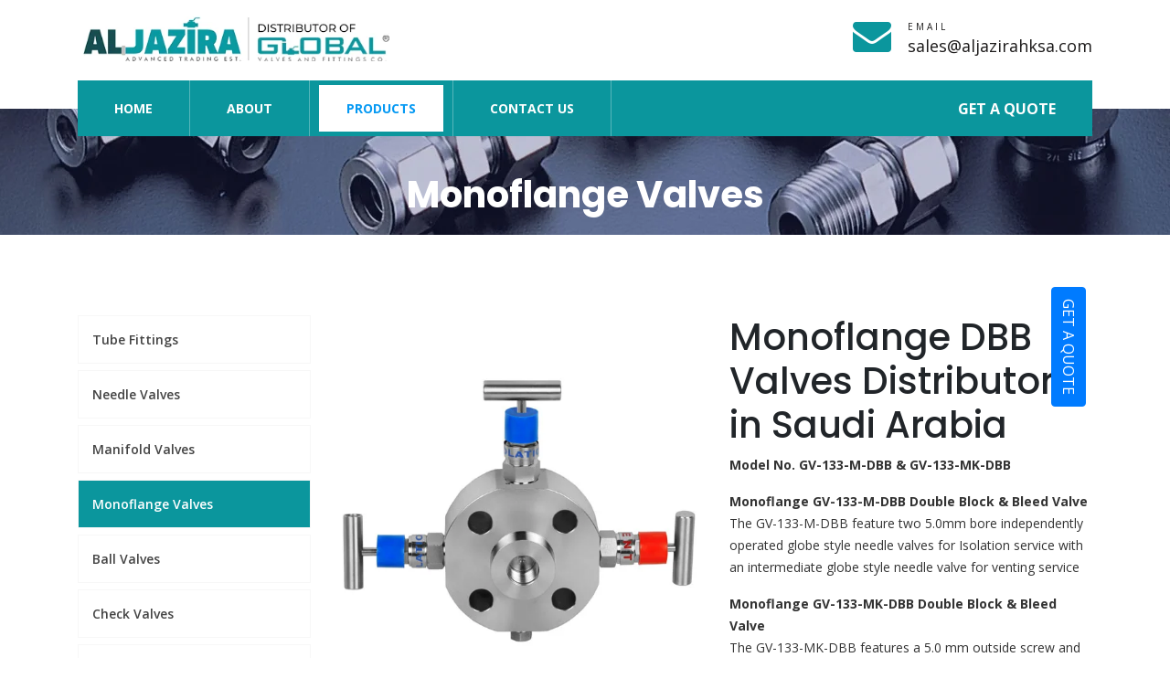

--- FILE ---
content_type: text/html
request_url: https://aljazirahksa.com/monoflange-dbb-valves-manufacturer-supplier-in-saudi-arabia.html
body_size: 3645
content:
<!doctype html>
<html lang="en">
<head>
<!-- Required meta tags -->
<meta charset="utf-8">
<meta name="viewport" content="width=device-width, initial-scale=1, shrink-to-fit=no">

<!-- Bootstrap CSS -->
<link rel="stylesheet" href="css/bootstrap.min.css">
<link href="css/font-awesome.css" rel="stylesheet">
<link href="css/owl.carousel.css" rel="stylesheet">
<link rel="stylesheet" href="rs-plugin/css/settings.css">
<!-- Jquery Fancybox CSS -->
<link rel="stylesheet" type="text/css" href="css/jquery.fancybox.min.css" media="screen" />
<link href="css/style.css" rel="stylesheet">
<link rel="icon" href="images/favicon.png">

<!-- Primary Meta Tags -->
<title>Monoflange DBB Valves Distributor in Saudi Arabia - Al Jazira Advanced Trading Est.</title>
<meta name="title" content="Monoflange DBB Valves Distributor in Saudi Arabia - Al Jazira Advanced Trading Est.">
<meta name="description" content="Al Jazira Advanced Trading Est. - Monoflange DBB Valves Manufacturers & Suppliers - ISO 9001: 2015 certified company  arround the world. Call Now! 0091 99309 39595">

<!-- Open Graph / Facebook -->
<meta property="og:type" content="website">
<meta property="og:title" content="Monoflange DBB Valves Distributor in Saudi Arabia - Al Jazira Advanced Trading Est.">
<meta property="og:description" content="Al Jazira Advanced Trading Est. - Monoflange DBB Valves Manufacturers & Suppliers - ISO 9001: 2015 certified company  arround the world. Call Now! 0091 99309 39595">
<meta property="og:image" content="images/products/front-ferrule-tube-fittings.jpg">

<!-- Twitter -->
<meta property="twitter:card" content="summary_large_image">
<meta property="twitter:title" content="Monoflange DBB Valves Distributor in Saudi Arabia - Al Jazira Advanced Trading Est.">
<meta property="twitter:description" content="Al Jazira Advanced Trading Est. - Monoflange DBB Valves Manufacturers & Suppliers - ISO 9001: 2015 certified company  arround the world. Call Now! 0091 99309 39595">
<meta property="twitter:image" content="images/products/front-ferrule-tube-fittings.jpg">
</head>
<body oncontextmenu="return false">

<div class="floating-button">
<button type="button" class="btn btn-primary" data-toggle="modal" data-target="#exampleModalCenter">GET A QUOTE</button>

</div>

<!-- Modal -->
<div class="modal fade" id="exampleModalCenter" tabindex="-1" role="dialog" aria-labelledby="exampleModalCenterTitle" aria-hidden="true">
  <div class="modal-dialog modal-dialog-centered" role="document">
    <div class="modal-content">
      <div class="modal-header">
        <h5 class="modal-title" id="exampleModalLongTitle">Get A Quote</h5>
        <button type="button" class="close" data-dismiss="modal" aria-label="Close">
          <span aria-hidden="true">&times;</span>
        </button>
      </div>
      <div class="modal-body">
        <div class="formcol">
          <div class="formint conForm">
            <form action="sendmail.php" method="post" name="contact-form" class="form-horizontal">
              <div class="form-group">
                <input type="text" name="txt_name" placeholder="Name" class="form-control" required>
              </div>
              <div class="form-group">
                <input type="email" name="txt_email" placeholder="Email" class="form-control">
              </div>
              
              <div class="form-group">
                <input type="text" name="txt_phone" placeholder="Phone" class="form-control">
              </div>
              
              <div class="form-group">
                <input type="text" name="txt_address" placeholder="Address" class="form-control">
              </div>

              <div class="form-group">
                <input type="text" name="txt_product" placeholder="Inquiry for products" class="form-control">
              </div>

              <div class="form-group">
                  <textarea id="form_message" class="form-control" name="txt_messages" placeholder="Additional Information" rows="4" required=""></textarea>
                </div>
                <div class="form-group">
                    <label class="control-label col-sm-3"></label>
                    <div class="col-sm-8">
                      <div class="g-recaptcha" data-sitekey="6LcnWIsUAAAAABUMj5-MR9W9lWyShOp-JXhcPBtG"></div>
                    </div>
                  </div>
              <div class="sub-btn contact-btn">
                <input type="submit" class="sbutn sub" value="Get A Quote">
              </div>
            </form>
          </div>
        </div>
      </div>
    </div>
  </div>
</div>

<!--Header Start-->
<div class="header-wrap">
  <div class="container">
    <div class="row">
      <div class="col-lg-4 col-md-4">
        <div class="logo"><a href="./"><img src="images/logo.png" alt=""></a></div>
      </div>
      <div class="col-lg-8 col-md-8">
        <ul class="headInfo">
          <li>
            <div class="conInfo email"><span>Email</span> <a href="mailto:sales@aljazirahksa.com">sales@aljazirahksa.com</a></div>
          </li>
          <!-- <li>
            <div class="conInfo phone"><span>Call / Whatsapp</span> <a href="https://wa.me/971524534877">(+971) 52 4534877</a></div>
          </li> -->
        </ul>
      </div>
    </div>
    <nav class="navbar navbar-expand-lg navbar-light"> <a class="navbar-brand" href="#">Menu</a>
      <button class="navbar-toggler" type="button" data-toggle="collapse" data-target="#navbarSupportedContent" aria-controls="navbarSupportedContent" aria-expanded="false" aria-label="Toggle navigation"> <span class="navbar-toggler-icon"></span> </button>
      <div class="collapse navbar-collapse" id="navbarSupportedContent">
        <ul class="navbar-nav mr-auto">
          <li class="nav-item"><a class="nav-link" href="index.html">Home <span class="sr-only">(current)</span></a></li>
          <li class="nav-item"><a class="nav-link" href="about.html">About</a></li>
          <li class="nav-item dropdown"><a class="nav-link active" href="index.html">Products</a> <i class="fa fa-caret-down" aria-hidden="true"></i>
            <ul class="dropdown-menu">
              <li> <a href="tube-fittings-manufacturer-supplier-in-saudi-arabia.html" class="active"> Tube Fittings </a></li>
              <li> <a href="needle-valves-manufacturer-supplier-in-saudi-arabia.html"> Needle Valves</a></li>
              <li> <a href="manifold-valves-manufacturer-supplier-in-saudi-arabia.html"> Manifold Valves</a></li>
              <li> <a href="monoflange-valves-manufacturer-supplier-in-saudi-arabia.html"> Monoflange Valves</a></li>
              <li> <a href="ball-valves-manufacturer-supplier-in-saudi-arabia.html"> Ball Valves</a></li>
              <li> <a href="check-valves-manufacturer-supplier-in-saudi-arabia.html"> Check Valves</a></li>
              <li> <a href="pipe-valves-manufacturer-supplier-in-saudi-arabia.html"> Pipe Fittings</a></li>
              <li> <a href="pressure-gauge-and-accessories-manufacturer-supplier-in-saudi-arabia.html"> Pressure Gauge Accessories</a></li>
            </ul>
          </li>
          <!-- <li class="nav-item"><a class="nav-link" href="media-room.html">Media</a></i></li> -->
            <li class="nav-item"><a class="nav-link" href="contact.html">Contact Us</a></li>
          </ul>
          <div class="quoteWrp"><a class="nav-link" href="quote.html"> Get a Quote </a></div>
      </div>
    </nav>
  </div>
</div>
<!--Header End--> 

<!-- Inner Heading Start -->
<div class="innerHeading-wrap">
  <div class="container">
    <h1>Monoflange Valves</h1>
  </div>
</div>
<!-- Inner Heading End --> 

<!-- Inner Content Start -->
<div class="innerContent-wrap serviceWrp">
  <div class="container">
    <div class="row">
      <div class="col-lg-3">
        <ul class="catewrap">
          <li> <a href="tube-fittings-manufacturer-supplier-in-saudi-arabia.html"> Tube Fittings </a></li>
          <li> <a href="needle-valves-manufacturer-supplier-in-saudi-arabia.html"> Needle Valves</a></li>
          <li> <a href="manifold-valves-manufacturer-supplier-in-saudi-arabia.html"> Manifold Valves</a></li>
          <li> <a href="monoflange-valves-manufacturer-supplier-in-saudi-arabia.html" class="active"> Monoflange Valves</a></li>
          <li> <a href="ball-valves-manufacturer-supplier-in-saudi-arabia.html"> Ball Valves</a></li>
          <li> <a href="check-valves-manufacturer-supplier-in-saudi-arabia.html"> Check Valves</a></li>
          <li> <a href="pipe-valves-manufacturer-supplier-in-saudi-arabia.html"> Pipe Fittings</a></li>
          <li> <a href="pressure-gauge-and-accessories-manufacturer-supplier-in-saudi-arabia.html"> Pressure Gauge Accessories</a></li>
        </ul>
      </div>
      <div class="col-lg-9">
        <div class="row">
            <div class="col-md-6">
              <div class="projectImg"><img src="images/products/monoflange-dbb-valves.jpg" title="GV-133-M-DBB & GV-133-MK-DBB - Monoflange DBB Valves" alt="GV-133-M-DBB & GV-133-MK-DBB - Monoflange DBB Valves">
              </div>
              <img src="images/products/monoflange-dbb-valves-graph.jpg" class="img-fluid" alt="">
            </div>
            <div class="col-md-6">
              <h1>Monoflange DBB Valves Distributor in Saudi Arabia</h1>
              <p><strong>Model No. GV-133-M-DBB & GV-133-MK-DBB</strong></p>
  
              <p><strong>Monoflange GV-133-M-DBB Double Block & Bleed Valve</strong><br>
              The GV-133-M-DBB feature two 5.0mm bore independently operated globe style needle valves for Isolation service with an intermediate globe style needle valve for venting service</p>
  
              <p><strong>Monoflange GV-133-MK-DBB Double Block & Bleed Valve</strong><br>
              The GV-133-MK-DBB features a 5.0 mm outside screw and yoke bolted bonnet (OS&Y) valves for first isolation service with 5mm bore globe style needle valve for second isolation service and intermediate venting service</p>
  
              <p><strong>DESCRIPTION</strong><br>
               The GV-133-M-DBB & GV-133-MK-DBB are integrally forged one piece block & bleed assemblies for primary isolation of pressure take-offs, where the valve is directly mounted to the vessel or process pipe. Instruments may be directly mounted to the valve outlet alternatively remotely mounted with gauge line / impulse pipe line</p>
  
               <p><strong>STANDARD FEATURES</strong></p>
               <ul>
                 <li>1/2" NPT threaded female outlet as standard to ANSI/ ASME B1.20.1.</li>
                 <li>1/2" NPT threaded female vent connection to ANSI / ASME B1.20.1.</li>
                 <li>ANSI B16.5 flanged inlet connection 1/2" to 2" sizes. 150 lbs rated to 2500 lbs rated.</li>
                 <li>API flanged inlet connections Size to 21/16". 3000psig, 5000psig & 10000psig rated.</li>
               </ul>
  
               <p><strong>APPLICATIONS</strong></p>
               <ul>
                 <li>Double Block & Bleed</li>
                 <li>Pressure Measurement</li>
                 <li>Chemical Injection</li>
                 <li>Sampling</li>
                 <li>Flow Measurement</li>
               </ul>
  
               <p>(OS &Y) and Globe Style Needle Valve Gland packing Materials Standard Valves are offered with Graphite. PTFE is also available as an option</p>
  
  
            </div>
            
            <div class="col-md-6">
              <div class="table-responsive text-center">
                <table class="table table-striped table-bordered table-sm">
                  <tr>
                    <td>SIZE <br>(inch)</td>
                    <td>RATING <br>(Ib.)</td>
                    <td>A <br>(mm)</td>
                    <td>ØB <br>(mm)</td>
                  </tr>
                  <tr>
                    <td>1/2&quot;</td>
                    <td>150</td>
                    <td>57</td>
                    <td>89</td>
                  </tr>
                  <tr>
                    <td>3/4&quot;</td>
                    <td>150</td>
                    <td>57</td>
                    <td>99</td>
                  </tr>
                  <tr>
                    <td>1&quot;</td>
                    <td>150</td>
                    <td>57</td>
                    <td>108</td>
                  </tr>
                  <tr>
                    <td>11/2&quot;</td>
                    <td>150</td>
                    <td>60</td>
                    <td>127</td>
                  </tr>
                  <tr>
                    <td>2&quot;</td>
                    <td>150</td>
                    <td>63</td>
                    <td>153</td>
                  </tr>
                  <tr>
                    <td>1/2&quot;</td>
                    <td>300</td>
                    <td>57</td>
                    <td>96</td>
                  </tr>
                  <tr>
                    <td>3/4&quot;</td>
                    <td>300</td>
                    <td>60</td>
                    <td>118</td>
                  </tr>
                  <tr>
                    <td>1&quot;</td>
                    <td>300</td>
                    <td>60</td>
                    <td>124</td>
                  </tr>
                  <tr>
                    <td>11/2&quot;</td>
                    <td>300</td>
                    <td>63</td>
                    <td>156</td>
                  </tr>
                  <tr>
                    <td>2&quot;</td>
                    <td>300</td>
                    <td>63</td>
                    <td>165</td>
                  </tr>
                  <tr>
                    <td>1/2&quot;</td>
                    <td>600</td>
                    <td>61</td>
                    <td>96</td>
                  </tr>
                  <tr>
                    <td>3/4&quot;</td>
                    <td>600</td>
                    <td>64</td>
                    <td>118</td>
                  </tr>
                  <tr>
                    <td>1&quot;</td>
                    <td>600</td>
                    <td>64</td>
                    <td>124</td>
                  </tr>
                  <tr>
                    <td>11/2&quot;</td>
                    <td>600</td>
                    <td>67</td>
                    <td>156</td>
                  </tr>
                  <tr>
                    <td>2&quot;</td>
                    <td>600</td>
                    <td>67</td>
                    <td>165</td>
                  </tr>
                  <tr>
                    <td>1/2&quot;</td>
                    <td>900</td>
                    <td>64</td>
                    <td>121</td>
                  </tr>
                  <tr>
                    <td>3/4&quot;</td>
                    <td>900</td>
                    <td>64</td>
                    <td>130</td>
                  </tr>
                  <tr>
                    <td>1&quot;</td>
                    <td>900</td>
                    <td>67</td>
                    <td>150</td>
                  </tr>
                  <tr>
                    <td>11/2&quot;</td>
                    <td>900</td>
                    <td>67</td>
                    <td>178</td>
                  </tr>
                  <tr>
                    <td>2&quot;</td>
                    <td>900</td>
                    <td>72</td>
                    <td>216</td>
                  </tr>
                  <tr>
                    <td>1/2&quot;</td>
                    <td>1500</td>
                    <td>64</td>
                    <td>121</td>
                  </tr>
                  <tr>
                    <td>3/4&quot;</td>
                    <td>1500</td>
                    <td>64</td>
                    <td>130</td>
                  </tr>
                  <tr>
                    <td>1&quot;</td>
                    <td>1500</td>
                    <td>67</td>
                    <td>150</td>
                  </tr>
                  <tr>
                    <td>11/2&quot;</td>
                    <td>1500</td>
                    <td>67</td>
                    <td>178</td>
                  </tr>
                  <tr>
                    <td>2&quot;</td>
                    <td>1500</td>
                    <td>72</td>
                    <td>216</td>
                  </tr>
                  <tr>
                    <td>1/2&quot;</td>
                    <td>2500</td>
                    <td>64</td>
                    <td>134</td>
                  </tr>
                  <tr>
                    <td>3/4&quot;</td>
                    <td>2500</td>
                    <td>64</td>
                    <td>140</td>
                  </tr>
                  <tr>
                    <td>1&quot;</td>
                    <td>2500</td>
                    <td>67</td>
                    <td>159</td>
                  </tr>
                  <tr>
                    <td>11/2&quot;</td>
                    <td>2500</td>
                    <td>72</td>
                    <td>203</td>
                  </tr>
                  <tr>
                    <td>2&quot;</td>
                    <td>2500</td>
                    <td>73</td>
                    <td>235</td>
                  </tr>
                </table>
                <p class="text-left"><strong>Note: 1.</strong> Packing is optional with graphite for high temperature to 450℃</p>
              </div>
            </div>
            <!-- <div class="col-md-6">
              <img src="images/products/monoflange-dbb-valves-graph.jpg" class="img-fluid" alt="">
            </div> -->
  
          </div>
      </div>
    </div>
  </div>
</div>
<!-- Inner Content End --> 

<!--Footer Start-->
<div class="footer-wrap">
    <div class="container">
      <div class="row">
        <div class="col-lg-3 col-sm-12">
          <div class="footer-logo"><img src="images/Global-Valves-Fittings-Logo.png" alt=""></div>
          <p>We are specialized in trading High & Medium Pressure Valves, Needle Valves, Ball Valves, Double Ferrule Fittings, Pipe Fittings, Check Valves, Valves Manifold, Thermowells, Pressure Regulators & allied accessories. </p>
          <div class="readbtn"><a href="#">Read More <i class="fa fa-arrow-circle-o-right" aria-hidden="true"></i></a> </div>
        </div>
        <div class="col-lg-3 col-sm-6">
          <h3>Quick links</h3>
          <ul class="footer-links">
            <li> <a href="tube-fittings-manufacturer-supplier-in-saudi-arabia.html"> Tube Fittings </a></li>
            <li> <a href="needle-valves-manufacturer-supplier-in-saudi-arabia.html"> Needle Valves</a></li>
            <li> <a href="manifold-valves-manufacturer-supplier-in-saudi-arabia.html"> Manifold Valves</a></li>
            <li> <a href="monoflange-valves-manufacturer-supplier-in-saudi-arabia.html"> Monoflange Valves</a></li>
          </ul>
        </div>
        <div class="col-lg-3 col-sm-6">
          <h3>Our Services</h3>
          <ul class="footer-links">
            <li> <a href="ball-valves-manufacturer-supplier-in-saudi-arabia.html"> Ball Valves</a></li>
            <li> <a href="check-valves-manufacturer-supplier-in-saudi-arabia.html"> Check Valves</a></li>
            <li> <a href="pipe-valves-manufacturer-supplier-in-saudi-arabia.html"> Pipe Fittings</a></li>
            <li> <a href="pressure-gauge-and-accessories-manufacturer-supplier-in-saudi-arabia.html"> Pressure Gauge Accessories</a></li>
          </ul>
        </div>
        <div class="col-lg-3 col-sm-12">
          <h3>Contact Us</h3>
          <div class="footerInfo">Prince Talal Street, Cross 2 - P.O.Box 761, Al-Khobar 31952, Saudi Arabia</div>
          <div class="footerInfo mobile"><a href="tel:+966575399188">(+966) 575 399 188</a></div>
          <div class="footerInfo footerEmail"><a href="mailto:sales@aljazirahksa.com">sales@aljazirahksa.com</a></div>
          <div class="social-media">
            <ul>
              <li><a href="#"><i class="fa fa-facebook" aria-hidden="true"></i></a></li>
              <li><a href="#"><i class="fa fa-twitter" aria-hidden="true"></i></a></li>
              <li><a href="#"><i class="fa fa-linkedin" aria-hidden="true"></i></a></li>
              <li><a href="#"><i class="fa fa-youtube" aria-hidden="true"></i></a></li>
            </ul>
          </div>
        </div>
      </div>
    </div>
  </div>
  <!--Footer Start--> 
  
  <!--Copyright Start-->
  <div class="copyright-wrap">
    <div class="container">
      <div class="copyright">Copyright © 2024 - Al Jazira Advanced Trading Est. | All Rights Reserved.</div>
    </div>
  </div>
  <!--Copyright End--> 
  
  <!-- Optional JavaScript --> 
  <!-- jQuery first, then Popper.js, then Bootstrap JS --> 
  <script src="js/jquery-3.4.1.min.js"></script> 
  <script src="js/popper.min.js"></script> 
  <script src="js/bootstrap.min.js"></script> 
  <!-- Include all compiled plugins (below), or include individual files owl.carousel.jsas needed --> 
  <script src="js/bootstrap.min.js"></script> 
  <script src="rs-plugin/js/jquery.themepunch.tools.min.js"></script> 
  <script src="rs-plugin/js/jquery.themepunch.revolution.min.js"></script> 
  <!-- general script file --> 
  <script src="js/owl.carousel.js"></script> 
  <script src="js/script.js"></script>
  </body>
  </html>

--- FILE ---
content_type: text/css
request_url: https://aljazirahksa.com/css/style.css
body_size: 8490
content:
@charset "utf-8";
/* CSS Document */


@import url('https://fonts.googleapis.com/css?family=Open+Sans:300,400,600,700,800|Poppins:100,200,300,400,500,600,700,800,900&amp;display=swap');
*{margin:0; padding:0;}
body{font-family: 'Open Sans', sans-serif;}
h1, h2, h3, h4, h5, h6{font-family: 'Poppins', sans-serif;}

a{-webkit-transition: all .3s ease; -moz-transition: all .3s ease; transition: all .3s ease;}
ul, ol{list-style:none;}
img{max-width:100%;}
p{font-size:14px; line-height:24px; color:#333;}

.title{text-align:center; margin-bottom:30px;}
.title h1{font-size:36px; color:#000; font-weight:bold; text-transform:uppercase; position:relative; margin-bottom:40px; font-weight:300;}
.title h1 span{font-weight:bold; color:#0B969D;}
.title h1:before{content:""; background:#0B969D; width:40px; height:2px; position:absolute; bottom:-20px; left:50%; margin-left:-20px;}
.title p{padding:0 140px;}
.readmore{}
.readmore a{font-size:14px; color:#0B969D; text-decoration:none; font-weight:bold;}
.readmore a:hover{color:#fdc716;}
.readbtn{}
.readbtn a{text-decoration:none; border-radius: 30px; font-weight: bold; text-transform: uppercase; background:#0B969D; padding:15px 30px; color:#fff; display:inline-block; font-size: 14px; display:inline-block;}
.readbtn a:hover{color:#fff; background:#000;}
.readbtn i{padding-left: 5px; font-size: 18px;}
.mt40{margin-top: 40px;
}


.floating-button {position: fixed; top: 50%; transform: rotate(90deg); z-index: 999; width: 350px; right: -5%; text-align: center;}

/*********************************************
		Header Css
*********************************************/
.header-wrap{}
.navbar{padding:0; background:#0b969d; z-index:1000;}
.navbar-brand{display:none;}
.navbar li{border-right:1px solid rgba(255, 255, 255, 0.31);}
.navbar-light .navbar-nav .nav-link{font-size:14px; color:#fff; text-transform:uppercase; z-index:1000; font-weight:bold; padding:15px 30px;}
.navbar-light .navbar-nav .nav-link:hover{color: #0599f3; background: #fff;}
.navbar-light .navbar-nav .nav-link.active{color: #0599f3; background: #fff;}
.navbar-light .navbar-nav .nav-link.active:hover{color:#fff !important;}
.header-wrap .row{margin-bottom: 8px;}
.quoteWrp a{font-size:16px; color:#fff; background:#0B969D; padding:16px 40px; text-transform:uppercase; font-weight:bold;}
.quoteWrp a:hover{background: #0599f3;}
/*.navbar li:hover a, .navbar li a:hover{color:#0B969D !important;}*/
.tp-bannertimer{display:none;}
.navbar-nav > li{position:relative;}
.navbar-nav li:hover .dropdown-menu{display:block;}
.dropdown-menu{background:rgba(0, 0, 0, 0.91) !important; border-top:5px solid #0B969D; margin-top: 0; border-radius: 0; padding:10px 15px; border-bottom: none; min-width: 275px; border-left:none; border-right:none;}
.dropdown-menu>li{border-bottom:1px solid #8d8d8d; border-right: none;}
.dropdown-menu>li:last-child{border-bottom:none;}
.navbar li .dropdown-menu>li>a{color:#fff !important; font-size:14px; padding:10px; display: block; text-decoration: none;}
.dropdown-menu>li>a:hover{color: #FFF; background: #0B969D;} 
.navbar-nav>li>a+i {
    display: none;
    position: absolute;
    right: 15px;
    top: 7px;
    font-size: 24px;
    cursor: pointer;
    color: #fff;
    background: #e40000;
    width: 30px;
    height: 30px;
    text-align: center;
    line-height: 30px; z-index: 1000;
}


/*===========Topbar Section==========*/
.topbar-wrap{background:#1c1a1a; padding:10px 0;}
.topbar-wrap p{font-size:14px; color:#fff; font-family: 'Poppins', sans-serif; margin:0; padding-top:5px;}
.social-media{text-align:right;}
.social-media span{font-size:14px; color:#fff; font-family: 'Poppins', sans-serif; display:inline-block; margin-right:15px; padding-top:5px;}
.social-media ul{margin:0; display:inline-block;}
.social-media ul li{display:inline-block;}
.social-media ul li a{text-decoration:none; color:#fff; font-size:14px; width:28px; height:28px; line-height:28px; text-align:center; display:block; border:1px solid #fff; border-radius:100%;}

/*===========Header Section==========*/
.header-wrap{padding:12px 0;}
.conInfo{padding-left:0px; position:relative;}
.conInfo span{font-size:10px; text-transform:uppercase; color:#1c1a1a; letter-spacing:3px; display:block; padding-left: 60px;}
.conInfo a{text-decoration:none; font-size:18px; color:#1c1a1a; padding-left: 60px;}
.email:before{content:"\f0e0"; font-family: 'FontAwesome'; position:absolute; top:0; left:0; font-size:42px; line-height: 34px; color:#0B969D;}
.phone:before{content:"\f232"; font-family: 'FontAwesome'; position:absolute; top:0; left:-15!important; font-size:57px; line-height: 44px; color:#0B969D;}
.phone a{font-size:24px; font-weight:bold;}
.phone{padding-left:0px;}
.headInfo{text-align:right; margin-top:10px;}
.headInfo li{display:inline-block; border-left:1px solid #d2d1d1; padding:0 36px; text-align:left;}
.headInfo li:first-child{border-left:none;}
.headInfo li:last-child{padding-right:0;}

/*===========Navigationwrape Section==========*/
.navigationwrape{margin-top:10px; z-index:1000; position:relative;}
.navbar{margin-bottom:0;}
.navbar-default{background:#1c1a1a; border-radius:0; border:none; }
.navbar-default .navbar-nav>li{position:relative;}
.navbar-default .navbar-nav>li:before{border-left:1px dashed #FFF; position:absolute; content:""; top:12px; left:0; height:36px;}
.navbar-default .navbar-nav>li:first-child:before{border-left:none;}
.navbar-default .navbar-nav>li>a{font-size:14px; color:#fff; text-transform:uppercase; font-weight:600; padding:20px 34px;}
.navbar-default .navbar-nav>li>a:hover, .navbar-default .navbar-nav>li:hover>a{color:#fff; background:#76a93e;}
.navbar-collapse{padding-left:0;}
.navbar-default .navbar-nav>li:last-child{float:right;}
.navbar-default .navbar-nav>li:last-child a{background:#3ca5f0; font-size:18px; text-transform:uppercase; font-weight:bold; padding: 20px 44px;}
.navbar-default .navbar-nav>li:last-child a:hover{background:#76a93e;}
.navbar-default .navbar-nav>li:last-child:before{border-left:none;}
.navbar-nav{float:none;}
.navbar-collapse{padding-right:0;}

/*===========Custom slider Section==========*/
.tp-banner-container {
	position: relative;
	z-index: 1;
	padding: 0;
	width: 100%;
}
.tp-banner {
	position: relative;
	width: 100%;
}
.tp-caption {
	line-height:normal !important
}
.tp-caption a {
	color: inherit !important;
}
.tp-bullets.simplebullets.round .bullet {
	border: 3px #fff solid;
	border-radius: 50%;
	background-image: none !important;
}
.tparrows {
	width: auto !important;
	height: auto !important;
	background-image: none !important;
}
.tp-arr-allwrapper {
	margin: 0 10px;
	width: 50px;
	height: 60px;
	background: rgba(255,255,255,0.5);
}
.tp-arr-allwrapper:hover .tp-arr-iwrapper {
	color: #fff;
}
.tp-leftarrow .tp-arr-allwrapper {
}
.tp-rightarrow .tp-arr-allwrapper {
}
.tp-arr-iwrapper {
	color: #000;
	text-align: center;
	font-size: 30px;
	font-family: FontAwesome;
	line-height: 60px;
}
.tp-leftarrow .tp-arr-iwrapper {
}
.tp-leftarrow .tp-arr-iwrapper:before {
	content: "\f104";
}
.tp-rightarrow .tp-arr-iwrapper:before {
	content: "\f105";
}
.tp-rightarrow .tp-arr-iwrapper {
}
.slide-h1 {
	margin: 5px 0 !important;
	padding: 0 0 10px !important;
	padding-bottom: 5px !important;
	color: #444;
	text-transform: uppercase;
	font-weight: bold;
	font-size: 57px;
}
.slide-h2 {
	margin: 5px 0 !important;
	padding: 0 0 10px !important;
	padding-bottom: 5px !important;
	color: #555;
	font-weight: bold;
	font-size: 55px;
	line-height: 100%;
}
.big-font {
	text-transform: uppercase;
	font-weight: 800;
	font-size: 60px;
}
.large-desc {
	font-size: 16px;
}
.slide-h3 {
	color: #fff;
	font-size: 31px;
	line-height: 100%;
}
.slide-h3 span {
	text-transform: uppercase;
	font-weight: bold;
}
.slide-head {
	text-transform: uppercase;
	font-weight: 900;
	font-size: 30px;
}
.slide-desc {
	font-size: 22px;
	line-height: 150%;
}
.main-title {
	text-transform: uppercase;
	font-weight: 800;
	font-size: 70px;
}
.icon-cont {
	padding: 15px 40px;
	border-radius: 10px;
	text-align: center;
}
.icon-cont:after {
	position: absolute;
	bottom: -10px;
	left: 40%;
	z-index: 5;
	display: inline-block;
	width: 0;
	height: 0;
	border-width: 10px 10px 0 10px;
	border-style: solid;
	content: "";
}
.icon-cont i {
	margin-bottom: 10px;
	color: #fff;
	font-size: 50px;
}
.icon-cont span {
	display: block;
	padding: 0 0 5px;
	color: #fff;
	text-align: center;
	font-size: 18px;
}
a.wit-btn {
	background: #fff;
	color: #333 !important;
	text-transform: uppercase;
}
.wit-line {
	width: 5%;
	height: 1px;
	background: #fff;
}
.vert-line {
	min-height: 270px;
	width: 1px;
	background: #fff;
}
.subTxt {
	text-transform: uppercase;
	font-weight: bold;
	font-size: 17px;
	color: #333;
}
.large-title {
	color: #222;
	font-size: 60px;
	font-weight: 800;
	text-transform: uppercase !important;
}
.large-light-title {
	color: #787878 !important;
	font-size: 70px;
	font-weight: lighter;
	text-transform: uppercase;
    letter-spacing:2px
}
.large-text {
	font-size: 20px;
	color: #000;
	font-weight: lighter;
}
.larger-text {
	font-size: 24px;
	font-weight: lighter;
	text-transform: uppercase;
}
.witTxt {
	color: #fff !important;
}
.light-font {
	font-weight: lighter !important;
	font-size: 50px;
}
.black-bg{
    background:rgba(0,0,0,.63);
    color:#a8a8a8;
    text-transform:none;
}
.lft-list {
	padding: 10px;
	font-size: 18px;
	color: #fff;
}
.wit-border {
	border: 1px #fff solid;
	padding: 15px 60px;
	color: #fff;
	font-size: 16px;
	text-transform: uppercase;
}
.rounded-bord {
	margin-right: 15px;
	border: 1px #fff solid;
	width: 30px;
	height: 30px;
	text-align: center;
	line-height: 30px;
	font-size: 13px;
	border-radius: 50%;
}
#vertical-ticker{
	height:120px;
	overflow:hidden;
}
#vertical-ticker li{
	padding:15px 20px;
	display:block;
	text-align:center;
}
.to-bottom i.fa{
	font-size: 30px;
	border:2px #a8a8a8 solid;
	padding:20px 22px;
	border-radius:50%;
	-webkit-animation: bounce 2s infinite linear;
	animation: bounce 2s infinite linear;
}

.tp-banner{margin-top:0px; z-index:-1; position:relative;}


.slidertext1{color:#fff; font-size:72px; font-weight:600 !important; padding:15px 0; text-transform:uppercase !important; text-shadow: 0 0 10px rgba(0, 0, 0, 0.15); font-family: 'Poppins', sans-serif; text-align:left;}

.slidertext2{color:#fff; font-size:36px; font-weight:100 !important; letter-spacing:6px; padding:15px 0; text-transform:uppercase !important; font-family: 'Poppins', sans-serif; text-align:left; text-shadow: 0 0 4px rgba(0, 0, 0, 0.15);}
.slidertext2 span{color:#fff;}

.slidertext3{color:#fff; font-size:18px; font-weight:normal; padding:15px 0; text-transform:inherit !important; font-family:'OpenSans', sans-serif; text-align:left; line-height:24px !important;}
.slidertext4 a{color:#fff !important; font-size:18px; font-weight:700; padding:18px 40px; text-transform:uppercase !important; text-align:left; background:#0B969D; font-family:'OpenSans', sans-serif;}
.slidertext4 a:hover{background:#fff; color: #000 !important;}
a.slidebtn{background:#e76ba9; color:#fff !important; padding:15px 30px; font-size:16px; font-weight:normal !important; text-transform:none !important; display:inline-block; font-family:'OpenSans', sans-serif;}
a.slidebtn i{margin-left:10px;}


@-webkit-keyframes bounce {
	0% {
		transform:translateY(0%);
	}
	50% {
		transform:translateY(-30%);
	}
	100% {
		transform:translateY(0);
	}
}

/* Mozilla Firefox 15 below */
@-moz-keyframes bounce {
  0% {
		transform:translateY(0%);
	}
	50% {
		transform:translateY(-30%);
	}
	100% {
		transform:translateY(0);
	}
}

/* Opera 12.0 */
@-o-keyframes bounce {
    0% {
		transform:translateY(0%);
	}
	50% {
		transform:translateY(-30%);
	}
	100% {
		transform:translateY(0);
	}
}

/* W3, Opera 12+, Firefox 16+ */
@keyframes bounce {
	0% {
		transform:translateY(0%);
	}
	50% {
		transform:translateY(-30%);
	}
	100% {
		transform:translateY(0);
	}
}




/********************************************
	   == About Css Start ==
********************************************/
.about-wrap{padding:60px 0; background: url(../images/about-bg.jpg) top no-repeat; background-size: cover;}
.aboutImg{position:relative; text-align:right;}
.about-wrap h3{font-size:24px; color:#fff; background:#f39c11; display:inline-block; text-shadow: 1px 2px 3px rgba(10,10,10,.14); padding:30px 70px; position:absolute; bottom:30px; left:80px; border:8px solid #fff;}
.about-wrap h3 span{display:block;}
.about-wrap .readmore{text-align:left;}
.about-wrap .title{margin-bottom:30px;}
.about-wrap .title h1{font-size:36px;}
.about-wrap .readmore{margin-top:30px;}
.about-wrap .readmore a{padding:15px 34px; font-size:16px; text-transform:uppercase; background:#151719; color:#fff; display:inline-block;}
.about-wrap .readmore a:hover{background:#0B969D; color:#fff;}
.about_right{margin-top:30px;}
.about-wrap .title{text-align:left;}
.about-wrap .title p{font-size:24px; text-align:left; padding:0; margin-bottom:0;}
.about-wrap .title h1:before{margin:0; left:0;}


/*** 
=============================================
    Get Quote
=============================================
***/
.get-wrap{background:url(../images/quote-bg.jpg) no-repeat; padding:60px 0; text-align:center; background-size:cover;}
.get-wrap .title h1{color:#fff;}
.get-wrap p{font-size:16px; line-height:24px; color:#fff; padding:0 140px; margin-bottom:30px;}
.get-wrap .readbtn a:hover{color:#0B969D; background:#fff;}
.quote_wrap{max-width: 550px; margin: 0 auto; background: #fff; padding:50px 40px; box-shadow: 0 0 20px rgba(0, 0, 0, 0.13);}
.sub-btn{text-align: center;}


/*** 
=============================================
    Services Area
=============================================
***/
.services-area {
  padding: 60px 0;
}
.services-area .single-service-item {
  padding-bottom: 10px;  border: 1px solid #eee; /*min-height: 340px;*/ margin-top:30px;
    /*padding: 16px;*/
}
/*.single-service-item h3{min-height: 68px;}*/
.single-service-item h3 a{text-decoration:none; font-size:16px; color:#000;}
.single-service-item h3 a:hover{color:#0B969D;}
.services-area .single-service-item .img-holder {
  display: block;
  position: relative;  
  overflow: hidden;
}
.single-service-item p{margin-bottom:8px; font-family: 'Poppins', sans-serif; min-height: 72px;}
.services-area .single-service-item .img-holder img {
  -webkit-transform: scale(1);
  transform: scale(1);
  -webkit-transition: all 0.5s ease 0s;
  transition: all 0.5s ease 0s;
  width: 100%;
}
.services-area .title p, .services-area .title{margin-bottom: 0;}
.overlay {
  background-color: transparent;
  
  left: 0;
  overflow: hidden;
  position: absolute;
  right: 0;
  top: 0;
  -webkit-transition: background-color 0.4s ease 0s;
  transition: background-color 0.4s ease 0s;
}
.overlay .box {
  border: 5px solid transparent;
  display: table;
  height: 100%;
  -webkit-transition: border-color 0.4s ease 0s;
  transition: border-color 0.4s ease 0s;
  width: 100%;  
}
.overlay .box .content {
  display: table-cell;
  text-align: center;
  vertical-align: middle;  
}
.overlay .box .content a {
  padding: 9.5px 24px;
  -webkit-transform: translate3d(0px, -75px, 0px);
  transform: translate3d(0px, -75px, 0px);
  -webkit-transition: all 0.4s ease 0s !important;
  transition: all 0.4s ease 0s !important;
  opacity: 0;
}

.services-area .single-service-item:hover .img-holder .overlay {
  background-color:rgba(255, 94, 20, 0.72);
}
.services-area .single-service-item:hover .img-holder .overlay .box {
  border-color: #fdc716;
}
.services-area .single-service-item:hover .img-holder .overlay .box .content a {
  opacity: 1;
  -webkit-transform: translate3d(0px, 0px, 0px);
  transform: translate3d(0px, 0px, 0px);
}
.services-area .single-service-item:hover .img-holder img {
  -webkit-transform: scale(1.1);
  transform: scale(1.1);
}

.services-area .single-service-item .text-holder {
  /*padding-left: 60px;*/
  position: relative;
  /*padding-top: 30px;*/
  text-align: center;
}
.services-area .single-service-item .text-holder .icon {
  background: #f7f7f7 none repeat scroll 0 0;
  color: #292929;
  left: 0;
  position: absolute;
  top: 30px;
  width: 60px;
  height: 60px;
  display: block;
  text-align: center;
  padding: 18px 0;
  -webkit-transition: all 500ms ease 0s;
  transition: all 500ms ease 0s;
  border: 1px solid #e4e4e4;
  display: none;
}
.services-area .single-service-item .text-holder .icon i{font-size:24px;}
.services-area .single-service-item .text-holder .icon span:before {
  font-size: 30px;
  -webkit-transition: all 500ms ease 0s;
  transition: all 500ms ease 0s;
}
.services-area .single-service-item .text-holder .text{
  /*padding-left: 20px;    */

}
.services-area .single-service-item .text-holder .text h3 {
  margin: -6px 0 8px;
}
.services-area .single-service-item:hover .text-holder .icon{
  background: #0B969D;
  color: #fff;
}
.innerContent-wrap .services-area{padding: 0;}
.list-service li{font-size:14px; color:#666; position:relative; padding-left:28px; margin:10px 0 0; display: inline-block; width: 32%;}
.list-service li:before{content: "\f058"; font-family: 'FontAwesome'; position:absolute; top:-1px; left:0; color:#0B969D; font-size:18px;}
.service_delImg{margin-bottom: 20px;}

.catewrap li {margin: 7px 0;}
.catewrap li a {text-decoration: none;
    display: block;
    color: #444;
    font-size: 14px;
    font-weight: 600;
    padding: 15px;
    background: #fff;
    border: 1px solid #f7f7f7;
    -webkit-transition-duration: .4s;
    transition-duration: .4s;
}

.catewrap li:first-child{margin-top: 0;}
.catewrap li a:hover{background: #0B969D; color: #fff;}
.serviceWrp .title h1{text-align: left; font-size: 30px;}
.serviceWrp .title h1:before{left: 0; margin-left: 0;}
.catewrap li a.active{background: #0B969D; color: #fff;}



/*********************************************
		Inner Heading Css
*********************************************/
.inner-heading{background:url(../images/banner-bg.html) no-repeat top; background-size:cover; padding:40px 0;}
.inner-heading h1{font-size:36px; color:#fff; text-align:center; text-transform:uppercase; font-weight:bold;}

.inner-content{padding:70px 0;}
.contactInfo h3{text-align:center; font-size:32px; font-weight:bold;}
.conIcon{text-align:center; margin-top: -90px; margin-bottom:40px;}
.conIcon i{width:70px; height:70px; border:2px solid #0d77bc; font-size:30px; color:#0d77bc; line-height:70px; border-radius:100%; background:#fff;}
.formcol .form-control{border-radius:0; height:48px; font-size:14px;}
.formcol textarea.form-control{height: 200px !important;}
.contact-btn .sub{margin-top:10px !important; font-size:14px; text-transform: uppercase;
    color: #fff;
    font-weight: bold;
    padding: 16px 30px;
    display: inline-block;
    text-decoration: none;
    -webkit-border-radius: 33px;
    -moz-border-radius: 33px;
    border-radius: 33px;
    -webkit-box-shadow: 0 5px 5px rgba(0,0,0,.3);
    -moz-box-shadow: 0 5px 5px rgba(0,0,0,.3);
    box-shadow: 0 5px 5px rgba(0,0,0,.3);
    background: #0B969D; box-shadow:none; cursor:pointer; border:none;}
	.contact-btn .sub:hover{background:#000;}
.contact-btn .sub i{margin-left:10px; font-size: 18px;}
.getTouch{font-size:36px; font-weight:bold; margin-bottom:30px;}
.inner-content .about-wrap{padding:0; background:none;}

/*===Blog Section===*/

.blog-item-one {
	margin-bottom: 30px;
}

.blog-item-one .image-box {
	position: relative;
	overflow: hidden;
	margin-bottom: 15px;
}

.blog-item-one .image-box:before {
	position: absolute;
	content: '';
	left: 0px;
	top: 0px;
	width: 100%;
	height: 100%;
	display: block;
	z-index: 8;
	opacity: 0;
	-webkit-transform: perspective(400px) rotateX(-90deg);
	-ms-transform: perspective(400px) rotateX(-90deg);
	transform: perspective(400px) rotateX(-90deg);
	-webkit-transform-origin: top;
	-ms-transform-origin: top;
	transform-origin: top;
	-webkit-transition: all 0.5s;
	-o-transition: all 0.5s;
	transition: all 0.5s;
	background-color: rgba(0, 0, 0, 0.75);
}

.blog-item-one:hover .image-box:before {
	opacity: 1;
	-webkit-transform: perspective(400px) rotateX(0deg);
	-ms-transform: perspective(400px) rotateX(0deg);
	transform: perspective(400px) rotateX(0deg);
}

.blog-item-one .overlay a {
	background: rgba(255, 255, 255, 0.85) none repeat scroll 0 0;
	border-radius: 50%;
	color: #222;
	font-size: 20px;
	height: 60px;
	margin: 0 5px;
	line-height: 60px;
	opacity: 0;
	display: inline-block;
	text-align: center;
	-webkit-transform: translateX(0%) translateY(-30%) scale(0.9);
	-ms-transform: translateX(0%) translateY(-30%) scale(0.9);
	transform: translateX(0%) translateY(-30%) scale(0.9);
	-webkit-transition: all 0.4s ease 0s;
	-o-transition: all 0.4s ease 0s;
	transition: all 0.4s ease 0s;
	width: 60px;
}

.blog-item-one .overlay a:hover {
	background: rgba(255, 255, 255, 1) none repeat scroll 0 0;
	color: #7ba0c5;
}

.blog-item-one:hover .overlay a {
	opacity: 1;
	-webkit-transform: translateX(0) translateY(0%) scale(1);
	-ms-transform: translateX(0) translateY(0%) scale(1);
	transform: translateX(0) translateY(0%) scale(1);
}

.blog-item-one .overlay {
	left: 0;
	opacity: 0;
	position: absolute;
	right: 0;
	text-align: center;
	top: 50%;
	-webkit-transform: translateY(-50%);
	-ms-transform: translateY(-50%);
	transform: translateY(-50%);
	-webkit-transition: all 0.5s ease 0s;
	-o-transition: all 0.5s ease 0s;
	transition: all 0.5s ease 0s;
	z-index: 10;
}

.blog-item-one:hover .overlay {
	opacity: 1;
}

.blog-item-one .image-box img {
	width: 100%;
	transform: scale(1);
	transition: all 500ms ease;
}

.blog-item-one:hover .image-box img {
	transform: scale(1.2);
	transition: all 500ms ease;
}

.blog-item-one .image-box .date-box {
	position: absolute;
	bottom: 0px;
	left: 0px;
	background:rgba(124, 161, 197, 0.83);
	z-index: 9;
	padding: 5px;
}

.blog-item-one .image-box .date-box p {
	margin-bottom: 0px;
	font-size: 14px;
	line-height: 28px;
	color: #fff;
	font-weight: 400;
	padding: 0px 16px;
	display: inline-block;
}

.blog-item-one .image-text h6 {
	font-size: 18px;
	font-weight: 700;
	color: #333333;
	line-height: 27px;
	display: inline-block;
	transition: all 500ms ease;
}

.blog-item-one .image-text h6 a {
	font-size: 18px;
	font-weight: 700;
	color: #333333;
	line-height: 27px;
	display: inline-block;
	transition: all 500ms ease;
}

.blog-item-one .image-text h6 a:hover {
	color: #7ba0c5;
	transition: all 500ms ease;
}

.blog-item-one .image-text .link-btn a {
	font-size: 16px;
	font-weight: 400;
	line-height: 27px;
	color: #333333;
	display: inline-block;
	transition: all 500ms ease;
}

.blog-item-one .image-text .link-btn a i {
	font-size: 13px;
	margin-left: 5px;
}

.blog-item-one .image-text .link-btn a:hover {
	color: #f36371;
	transition: all 500ms ease;
}
.left-side-area .get-start{margin-top:6px;}
.left-side-area .get-start a{box-shadow:none; padding:12px 26px; background:#7ba0c5; font-size:14px;}
.left-side-area .get-start a:hover{background:#000;}

/*===Styled Pagination===*/

.styled-pagination {
	position: relative;
	margin-bottom: 0;
	margin-top: 10px;

}

.styled-pagination li {
	position: relative;
	margin: 0 10px;
	display: inline-block;
}

.styled-pagination li a {
	position: relative;
	display: block;
	font-size: 15px;
	color: #888888;
	font-weight: 700;
	text-align: center;
	padding: 5px;
	text-transform: uppercase;
	transition: all 500ms ease; 

}

.styled-pagination li i {
	font-size: 15px;
	color: #979797;
	width: 40px;
	height: 40px;
	line-height: 40px;
	transition: all 500ms ease;
	border: 1px solid #d5d5d5;
}

.styled-pagination li:hover a {
	color: #7ba0c5;
	transition: all 500ms ease;
}

.styled-pagination li:hover i {
	color: #7ba0c5;
	border-color: #7ba0c5;
	transition: all 500ms ease;
}


.sidebar .sidebar-item {
    margin-bottom: 40px;
    overflow: hidden;
}

.sidebar .sidebar-item .title h4 {
    display: inline-block;
    font-weight: 600;
    margin-bottom: 20px;
    padding-bottom: 15px;
    position: relative;
    text-transform: uppercase;
    z-index: 1;
}

.sidebar .sidebar-item .title h4::before {
    background: #0B969D none repeat scroll 0 0;
    bottom: 0;
    content: "";
    height: 2px;
    left: 0;
    position: absolute;
    width: 30px;
}

.sidebar .sidebar-item input {
    border: 1px solid #e7e7e7;
    border-radius: inherit;
    box-shadow: inherit; min-height: 50px;
}
.sidebar .sidebar-item form{position:relative;}
.sidebar .sidebar-item form input[type="submit"] {
    background: #0B969D none repeat scroll 0 0;
    border: medium none;
    color: #ffffff; cursor:pointer;
    font-weight: 600;
    padding: 0 20px;
	min-height: 50px;
    position: absolute;
    right: 0;
    text-transform: capitalize;
    top: 0;
    transition: all 0.35s ease-in-out;
    -webkit-transition: all 0.35s ease-in-out;
    -moz-transition: all 0.35s ease-in-out;
    -ms-transition: all 0.35s ease-in-out;
    -o-transition: all 0.35s ease-in-out;
}
.sidebar .sidebar-item input {
    border: 1px solid #e7e7e7;
    border-radius: inherit;
    box-shadow: inherit;
}
.sidebar .sidebar-item form input[type="submit"]:hover {
    background: #000 none repeat scroll 0 0;
    border: medium none;
}

.sidebar .sidebar-item.category li a {
    color: #666666;
    display: block;
    position: relative;
    text-transform: capitalize;
    z-index: 1; padding:10px 0; text-decoration:none;
}	
.sidebar .sidebar-item.category li {
    border-bottom: 1px dashed #999999;
}
.sidebar .sidebar-item.category li a:hover{background:#0B969D; padding-left:10px; color:#fff;}
.sidebar .sidebar-item.tags li {
  display: inline-block;
}
.sidebar .sidebar-item.tags li a {
  border: 1px solid #e7e7e7;
  display: inline-block;
  float: left;
  margin-right: 3px; text-decoration:none;
  padding: 8px 20px;
   font-size:14px; color:#000; text-transform: capitalize;
}
.sidebar-item .title{text-align: left; margin-bottom: 0px;}
.sidebar .sidebar-item.tags li a:hover{background:#0B969D; color:#fff;}

.recent-post-widget .posts {
    background-color: #f7f7f7;
    padding: 30px 20px 10px;
}
.recent-post-widget .post {
    overflow: hidden;
}
.recent-post-widget .entry-media {
    width: 75px;
    float: left;
    margin-bottom: 20px;
}
.recent-post-widget .entry-details {
    width: calc(100% - 75px);
    float: left;
    padding-left: 15px;
}
.recent-post-widget .entry-details h4 {
    font-size: 15px;
    font-weight: normal;
    line-height: 20px;
    margin: 0;
}
.recent-post-widget .entry-details h4 a {
    color: #051829;
}
.recent-post-widget .date {
    font-size: 14px;
    color: #bebfc0;
}

.sidebar{padding-left: 30px;}
.blogList .inner-box{padding: 25px;}
.blogList .date{left: auto !important; top: auto !important; right: 20px; bottom: 20px;}
.imgWrp{position: relative;}
.blogList .lower-content{padding: 0 !important;}
.blogList .news-block-one h3{min-height: initial;}
.blogList .readbtn a{padding: 14px 20px; font-size: 12px;}
.blogList .readbtn i{font-size: 16px;}
.blogList .readbtn{margin-top: 18px;}

blockquote{background: #eee; margin: 25px 0; padding: 25px; font-size: 14px; font-style: italic;; line-height: 24px; border-left: 8px solid #0B969D;}




/*********************************************
		testimonial Css
*********************************************/
.testimonial-wrap{background: url(../images/testimonial-bg.jpg) no-repeat top; background-size: cover; padding:60px 0;}
.testimonial-wrap .title{margin-bottom: 70px;}
.testimonial-wrap .title h1 span{color: #fff;}
.testimonial-wrap .testimonial{text-align: center; border: 1px solid #757575; background:rgba(255, 255, 255, 0.11); border-radius: 5px;}
.testimonial-box{transform: translateY(-32px);}
.testimonial-author-name {
    font-weight: 500;
    font-size: 18px;
    margin-top: 27px;
    display: block;
    overflow: hidden;
}
.activeColor {
    color: #0B969D !important;
}
.testimonial-content {
    padding: 0px 33px 0px;
}
.text-light p{
    color: #f8f9fa!important; margin-top: 8px !important;
}
.quotation{margin-top: 15px;}
.quotation i{font-size: 26px; color: #fff;}
.testimonial-wrap ul{list-style: none;}
.testimonial-wrap ul li{padding-top: 32px;}
.testimonial-wrap .owl-dots, .testimonial-wrap .owl-nav{display: none;}
.innerContent-wrap .testimonial-wrap{background: none; padding: 0;}
.innerContent-wrap .testimonial{border: 1px solid #efefef; margin: 15px 0;}
.innerContent-wrap .text-light{color: #000 !important;}
.innerContent-wrap .text-light p{color: #a0a0a0!important;}
.innerContent-wrap .quotation i{color: #0B969D;}
.innerContent-wrap .testimonial{}



/*********************************************
		Team Css
*********************************************/
.team-section{
	position: relative;
	padding: 60px 0;
}

.team-block{
	position: relative;
}

.team-block .inner-box{
	position: relative;
	padding-right: 50px;
}	

.team-block .image-box{
	position: relative;
	margin-bottom: 15px;
}

.team-block .image-box .image{
	position: relative;
	margin-bottom: 0;
	overflow: hidden;
	z-index: 9;
}

.team-block .image-box img{
	display: block;
	width: 100%;
	height: auto;
	-webkit-transition: all 500ms ease;
	-moz-transition: all 500ms ease;
	-ms-transition: all 500ms ease;
	-o-transition: all 500ms ease;
	transition: all 500ms ease;
}

.team-block .inner-box:hover .image-box img{
	opacity: .80;
	-webkit-transform: scale(1.1);
	-moz-transform: scale(1.1);
	-ms-transform: scale(1.1);
	-o-transform: scale(1.1);
	transform: scale(1.1);
}

.team-block .image-box .social-links{
	position: absolute;
	right: 0;
	top: 0;
}

.team-block .image-box .social-links li{
	position: relative;
	display: block;
	right: 0;
	opacity: 0;
	visibility: hidden;
}

.team-block .image-box .social-links li a{
	display: block;
	text-align: center;
	font-size: 19px;
	line-height: 50px;
	width: 50px;
	text-align: center;
	color: #222222;
	font-weight: 400;
	-webkit-transition: all 300ms ease;
	-moz-transition: all 300ms ease;
	-ms-transition: all 300ms ease;
	-o-transition: all 300ms ease;
	transition: all 300ms ease;
}

.team-block .image-box .social-links li a:hover{
	color: #fbb216;
}

.team-block .inner-box:hover .image-box .social-links li:nth-child(2){
	transition-delay: 100ms;
}

.team-block .inner-box:hover .image-box .social-links li:nth-child(3){
	transition-delay: 200ms;
}

.team-block .inner-box:hover .image-box .social-links li:nth-child(4){
	transition-delay: 300ms;
}

.team-block .inner-box:hover .image-box .social-links li:nth-child(5){
	transition-delay: 400ms;
}

.team-block .inner-box:hover .image-box .social-links li:nth-child(6){
	transition-delay: 500ms;
}

.team-block .inner-box:hover .image-box .social-links li:nth-child(7){
	transition-delay: 600ms;
}

.team-block .inner-box:hover .image-box .social-links li:nth-child(8){
	transition-delay: 700ms;
}

.team-block .inner-box:hover .image-box .social-links li:nth-child(9){
	transition-delay: 800ms;
}

.team-block .inner-box:hover .image-box .social-links li:nth-child(10){
	transition-delay: 900ms;
}

.team-block .inner-box:hover .image-box .social-links li{
	right: -50px;
	opacity: 1;
	visibility: visible;
	-webkit-transition: all 200ms linear;
	-moz-transition: all 200ms linear;
	-ms-transition: all 200ms linear;
	-o-transition: all 200ms linear;
	transition: all 200ms linear;
}

.team-block .image-box .name{
	position: absolute;
	right: -40px;
	bottom: 40px;
	min-width: 170px;
	text-align: center;
	background-color: #0B969D; 
	z-index: 9;
	font-family: "Arimo", sans-serif;
	-webkit-transition: all 200ms linear;
	-moz-transition: all 200ms linear;
	-ms-transition: all 200ms linear;
	-o-transition: all 200ms linear;
	transition: all 200ms linear;
}

.team-block .image-box .name a{
	position: relative;
	display: inline-block; text-decoration: none;
	font-size: 18px;
	line-height: 27px;
	color: #ffffff;
	font-weight: 500;
	padding: 10px 20px;
	min-width: 170px;
}

.team-block .inner-box:hover .image-box .name{
	background-color: #000;
}

.team-block .inner-box .designation{
	position: relative;
	display: block;
	width: 100%;
	text-align: right;
	font-size: 16px;
	line-height: 1.2em;
	color: #333;
	font-style: italic;
	font-weight: 600;
}

.innerContent-wrap .team-section{padding: 0;}
.innerContent-wrap .inner-box {margin: 15px 0;}

/*********************************************
		Blog Css
*********************************************/
.blog-wrap{background: #eee; padding: 60px 0 50px 0;}
.blog-section {
	position: relative;
}

.btn-style-four.border-anim-left:before {
	height: 6px;
	left: -6px;
	top: -6px;
}

.btn-style-four.border-anim-left:after {
	width: 6px;
	left: -6px;
	top: -6px;
}
.btn-style-four .border-anim-right:before {
	height: 6px;
	right: -6px;
	bottom: -6px;
}
.btn-style-four .border-anim-right:after {
	width: 6px;
	right: -6px;
	bottom: -6px;
}

.news-block-one .inner-box {
	position: relative;
	background: #fff;
	box-shadow: 0px 10px 30px 0px rgba(0, 0, 0, 0.08);
	margin-bottom: 30px;
}

.news-block-one .image {
	position: relative;
	overflow: hidden;
}

.news-block-one .image img {
    width: 100%;
    transform: scale(1.01);
    transition: all 700ms ease;
}

.news-block-one .inner-box:hover .image img {
    transform: scale(1.2);    
}

.news-block-one .image a {
    position: absolute; 
    left: 0;
    top: 0;
    width: 100%;
    height: 100%;  
}

.news-block-one .image a:before{
	position: absolute;
	content: '';
	top: 0px;
	left: 0px;
	width: 100%;
	height: 50%;
	display: block;
	opacity: 0;
	text-align: center;
	transform: perspective(400px) rotateX(-90deg);
	transform-origin: top;
	transition: all 0.5s;
	background-color: rgba(36, 41, 54, 0.92);
}

.news-block-one .image a:after{
	position: absolute;
	content: '';
	left: 0px;
	bottom: 0px;
	width: 100%;
	height: 50%;
	display: block;
	opacity: 0;
	text-align: center;
	transform: perspective(400px) rotateX(90deg);
	transform-origin: bottom;
	transition: all 0.5s;
	background-color: rgba(36, 41, 54, 0.92);
}

.news-block-one .inner-box:hover .image a:before{
	opacity: 1;
    transform: perspective(400px) rotateX(0deg);
    transition: all 700ms ease 100ms;	
}

.news-block-one .inner-box:hover .image a:after{
	opacity: 1;
    transform: perspective(400px) rotateX(0deg);
    transition: all 700ms ease 300ms;	
}

.news-block-one .lower-content {
	position: relative;
	padding: 60px 30px 30px 30px;
}

.news-block-one .date {
	position: absolute;
	font-size: 20px;
	font-weight: 600;
	color: #fff;
	display: inline-block;
	width: 80px;
	height: 80px;
	line-height: 23px;
	border: 9px solid #fff;
	background: #0B969D;
	text-align: center;
	top: -40px;
	left: 50px;
	padding: 9px 0;
	text-transform: uppercase;
	box-shadow: 0 0 30px rgba(0, 0, 0, 0.08);
}

.news-block-one .post-meta {
	margin-bottom: 10px;
}

.news-block-one .post-meta li {
	position: relative;
	display: inline-block;
	padding-right: 15px;
	margin-right: 15px;
}

.news-block-one .post-meta li:last-child {
	margin-right: 0px;
	padding-right: 0px;
}

.news-block-one .post-meta li:before {
	position: absolute;
	content: '';
	top: 5px;
	right: 0;
	background: #f57f4b;
	width: 1px;
	height: 13px;
}

.news-block-one .post-meta li:last-child:before {
	display: none;
}

.news-block-one .post-meta li a {
	color: #0B969D;
	font-weight: 600;
	font-size: 14px;
}

.news-block-one h3 {
	font-size: 18px;
	font-weight: 500; min-height: 45px;
	margin-bottom: 10px;
}

.news-block-one h3 a {
	color: #252733;
	transition: all .5s ease;
}

.news-block-one h3 a:hover {
	color: #f57f4b;
}
.text{font-size: 14px; line-height: 24px;}





.innerContent-wrap .blog-wrap{padding: 0; background: none;}




.faqs {
	margin-bottom: 30px;
}
.faqs .panel-default>.panel-heading {
	background: none;
	border: none;
	padding: 0;
}
.panel-heading h4{margin-bottom: 0;}
.faqs h4 a {
	padding:15px 55px 15px 15px;
	display: block;
	background: #0B969D;
	color: #fff;
	font-size: 18px;
	position: relative;
	
}
.panel-group h3{font-size:30px; margin-bottom:10px; margin-top:15px;}
.panel-group .panel {
	border-radius: 0;
	margin-bottom: 20px;
	border:1px solid #eee;
}
.panel-group .panel-body {
	line-height: 24px;
	color: #555;
	padding:15px;
	font-size: 14px;
}
.faqs h4 .collapsed:hover, .faqs h4 a:hover, .faqs h4 a:active {
	text-decoration: none;
	background: #0B969D;
	color: #fff;
}
.faqs h4 a:before {
	content: "\f068";
	background: #fff;
	font-family: 'FontAwesome';
	width: 30px;
	padding: 6px 0;
	color: #0B969D;
	position: absolute;
	right: 15px;
	top: 11px;
	font-size: 16px;
	display: inline-block;
	text-align: center;
	transition: 0.3s ease-in;
	-moz-transition: 0.3s ease-in;
	-webkit-transition: 0.3s ease-in;
	-ms-transition: 0.3s ease-in;
	line-height:18px;
	border-radius:50%;
}
.faqs h4 .collapsed:before {
	content: "\f067";
	font-family: 'FontAwesome';
	background: #0B969D;
	width: 30px;
	padding: 6px 0;
	color: #fff;
	position: absolute;
	right: 15px;
	top: 11px;
	font-size: 16px;
	display: inline-block;
	text-align: center;
	transition: 0.3s ease-in;
	-moz-transition: 0.3s ease-in;
	-webkit-transition: 0.3s ease-in;
	-ms-transition: 0.3s ease-in;
	text-decoration: none;	
}
.faqs h4 a.collapsed {
	background: #fff;
	color: #666;
	text-decoration: none;
}


.faqs h4 .collapsed:hover:before {background: #fff; color: #0B969D;}



/*************************************************
		Footer css
*************************************************/
.footer-wrap{background:#212223; padding:50px 0;}
.footer-wrap p{padding-top:15px; font-size:16px; line-height:28px; color:#fff;}
.footer-wrap .readbtn a:hover{background: #fff; color: #000;}
.footer-wrap h3{color:#fff; font-size:18px; margin-bottom:35px; position:relative}
.footer-wrap h3:before{content:""; background:#fff; height:2px; width:34px; position:absolute; bottom:-15px; left:0;}
.footer-links{list-style:none; margin-bottom: 0;}
.footer-links li{line-height:34px;}
.footer-links li a{text-decoration:none; color:#fff; font-size:14px;}
.mobile a:hover, .footerEmail a:hover, .siteLink a:hover, .footer-links li a:hover{color:#0B969D;}
.footer-links li:before{content: "\f0da"; font-family: 'FontAwesome'; padding-right:10px; color:#fff;}
.footer-wrap .readmore a{padding: 10px 24px; font-size: 16px; letter-spacing:0.5px; background: #f55c15; color: #fff;}
.footerInfo{font-size:16px; color:#fff; position:relative; padding-left:36px; line-height:30px; margin-bottom:10px;}
.footerInfo:before{content: "\f277";  font-family: 'FontAwesome'; position:absolute; top:5px; left:0; font-size:24px;}
.footerInfo a{font-size:14px; color:#b3b3b3; font-size:14px; line-height:30px; font-weight:normal;}
.info i{padding-right:8px; color:#b3b3b3;}
.mobile a{font-size:24px; color:#fff; font-weight:600; text-decoration:none;}
.mobile:before{content:"\f10b"; font-size:30px; top:0; left:5px;}
.footerEmail a{font-size:16px; color:#fff; text-decoration:none;}
.footerEmail:before{content:"\f0e0"; font-size:18px; top:0; left:5px;}
.siteLink{margin-bottom:0;}
.siteLink a{font-size:16px; color:#fff; text-decoration:none;}
.siteLink:before{content:"\f0ac"; font-size:18px; top:0; left:5px;}
.footer-wrap .social-media{text-align:left;}
.social-media{text-align:right;}
.social-media span{font-size:14px; color:#fff; font-family: 'Poppins', sans-serif; display:inline-block; margin-right:15px; padding-top:5px;}
.social-media ul{margin:0; display:inline-block;}
.social-media ul li{display:inline-block; padding-right:4px;}
.social-media ul li a{text-decoration:none; color:#fff; font-size:15px; width:35px; height:35px; line-height:35px; text-align:center; display:block; border:1px solid #fff; border-radius:100%;}
.social-media ul li:nth-child(1) a:hover{background:#3b5999; color:#fff;}
.social-media ul li:nth-child(2) a:hover{background:#55acef; color:#fff;}
.social-media ul li:nth-child(3) a:hover{background:#007bb6; color:#fff;}
.social-media ul li:nth-child(4) a:hover{background:#cf2200; color:#fff;}

/*************************************************
		Copyright css
*************************************************/
.copyright-wrap{padding:14px 0;}
.copyright{font-size:14px; color:#5a5a5a; text-align: center;}


.innerHeading-wrap{background: url(../images/innerHeading-bg.jpg) no-repeat top; padding:70px 0 40px 0; text-align: center; margin-top: -42px;}
.innerHeading-wrap h1{color: #fff; font-weight: bold;}
.innerContent-wrap{padding: 60px 0;}
.innerContent-wrap .about-wrap{padding: 0; background: none;}



/*********************************************
	 404 page
**********************************************/
.four-zero-page{text-align:center;
  padding: 0 0 50px 0;
}
.four-zero-page h2 {
  font-size: 300px;
  color: #0B969D;
  font-weight: 800;
}
.four-zero-page h3 {
  color: #0B969D;
  font-weight: 600;
  font-size: 30px;
  letter-spacing: 10px;
}
.four-zero-page p{letter-spacing: 2px; padding:0 250px;}
.four-zero-page .readmore{margin-top:30px;}






.image_hover a {
    position: absolute;
    left: 50%;
    top: 50%;
    font-size: 26px;
    color: #fff;
    transform: translate(-50%,-50%) scale(.5);
    transition: .5s linear;
    opacity: 0;
    transition-delay: .4s;
    width: 70px;
    height: 70px;
    text-align: center;
    line-height: 70px;
    background: #0098b1;
    border-radius: 50%;
}
.projectImg:hover .image_hover a {
    transform: translate(-50%,-50%) scale(1);
    opacity: 1;
    transition-delay: 0s;
}


.image_hover:before {
    position: absolute;
    content: '';
    background: #222;
    left: 0;
    top: 0;
    right: 0;
    bottom: 0;
    transform: scale(1,0);
    transition: all .5s linear;
}
.projectImg:hover .image_hover:before {
    transform: scale(1,1);
    opacity: .1;
}
.projectImg{margin: 15px 0;}
.delImg img{width: 100%;}
.projectImg img {
    width: 100%;
    transition: all 8s cubic-bezier(0, 0, 0.2, 1);
    transition-delay: .2s;
    display: block;
    transform: scale(1.05);
}

 .projectImg:hover img {
    -webkit-transform: scale(1.4);
    transform: scale(1.4);
}
.projectImg {
    position: relative;
    overflow: hidden;
}








/*********************************************
		Media Screen Css
*********************************************/
@media screen and (max-width: 1300px){
.navbar li{padding: 5px 10px;}

}

@media screen and (max-width: 1200px){
.headphone img{width: 30px;}
.headphone a{font-size: 20px !important;}
.navbar-light .navbar-nav .nav-link{font-size:12px;}
.headphone a{font-size: 20px !important;}
.banner-wrap .slider-heading{font-size:64px;}
.banner-wrap p{font-size:36px;}
.call-wrap .get-start a{padding: 11px 20px;}
.call-details li{padding: 0 20px;}
.call-info a{font-size: 22px;}
.headInfo li{padding: 0 28px;}
.navbar-light .navbar-nav .nav-link{padding: 14px 26px;}
.slidertext1, .slidertext2, .slidertext3, .slidertext4{margin-left: 60px !important;}
.single-service-item h3{line-height: 22px; min-height: inherit;}
.single-service-item h3 a{font-size: 18px;}
.news-block-one .post-meta li a{font-size: 14px;}
.news-block-one .lower-content{padding: 50px 40px 35px 40px;}
.news-block-one .post-meta li{padding-right: 10px; margin-right: 10px;}
.news-block-one h3{font-size: 20px; min-height: 72px;}
}

@media screen and (max-width: 1050px){
.navbar li {padding: 5px 7px !important;}

}

@media screen and (max-width: 990px){
.navbar-brand{display:block; color: #fff !important; padding: 10px !important;}
.navbar{float:none; background: #0b969d;}
.navbar-light .navbar-nav .nav-link{font-size:14px; padding: 12px 14px !important;}
.headphone a{margin:0;}
.navbar-light .navbar-toggler {background: #fff; margin-right: 10px !important;}
.logo{text-align:center; margin-bottom:15px;}
.navbar-light .navbar-nav .nav-link{border:none; color:#fff !important;}
.navbar-light .navbar-nav .nav-link:hover{color:#fff !important; background:#000; border:none;}
.navbar-light .navbar-nav .nav-link.active{border:none;}
.contact-btn{margin-bottom: 40px;}
.navbar li{padding:0 !important;}
.navbar li a{padding:6px 16px !important;}
.inner-content .map{margin-top:30px;}
.banner-wrap .slider-heading{line-height: 70px; font-size:46px;}
.banner-wrap p{font-size:20px; line-height:36px;}
.get-start {margin-top: 30px;}
.banner-wrap{padding:70px 0;}
.down-arrow {margin-top: 50px;}
.whatWe-wrap ul li{margin-bottom:30px;}
.aboutImg{text-align:center;}
.get-wrap{max-width:inherit;}
.call-details li{padding: 0 25px;}
.callWrp{text-align:center;}
.call-wrap p{margin-left:0;}
.headInfo li{padding: 0 18px;}
.phone a{font-size: 18px;}
.conInfo a{font-size: 15px;}
.title p, .get-wrap p{padding: 0;}
.services-area .single-service-item{min-height: 410px;}
.team-block .inner-box{margin: 15px auto; max-width: 500px;}
.team-section .title p{margin-bottom: 0;}
.news-block-one h3{min-height: inherit; margin-bottom: 5px;}
.footer-wrap .readbtn{margin-bottom: 30px;}
.slidertext3{line-height: 16px !important;}
.navbar-nav>li>a+i {display: block;}
.navbar-nav li:hover .dropdown-menu{display: none;}
.dropdown:hover{background: #000; color: #fff !important;}
.four-zero-page p{letter-spacing: 1px; padding:0;}
}


@media screen and (max-width: 767px){
.get-wrap p{font-size: 16px;}
.call-details li:before{display:none;}
.call-details li{margin-top:10px;}
.banner-wrap .slider-heading{font-size:30px; line-height: 40px;}
	.banner-wrap p{font-size:16px; margin-top:0;}
	.whatWe-wrap{padding:60px 0px;}
	.social-media, .topbar-wrap, .headInfo{text-align: center;}
.social-media{margin-top: 15px;}
.slidertext3{line-height: 16px !important;}
.aboutImg{text-align: center; margin-top: 30px;}
.slidertext3{line-height: 15px !important;}
.credits, .copyright-wrap{text-align: center;}
.four-zero-page h2 {font-size: 236px;}
}



@media screen and (max-width: 480px){
	.banner-wrap .slider-heading{font-size:28px; line-height:30px;}
	.banner-wrap p{font-size:14px; line-height:20px; margin-top:10px;}
	.get-start a{padding: 12px 28px; font-size: 18px;}
	.title h1{font-size:34px;}
	.call-wrap .get-start a{font-size:14px; padding: 11px 13px;}
	.call-wrap p{font-size:16px;}
	.call-info img{margin:0;}
	.call-info span{display:block;}
	.call-details li{padding:0;}
	.social-media, .headInfo {display: none;}
	.slidertext3{line-height: 10px !important;}
	.slidertext1{font-size: 56px;}
	.slidertext2{font-size: 30px;}
	.slidertext3{line-height: 6px !important;}
	.four-zero-page h2 {font-size: 140px;}
.four-zero-page h3{font-size:18px;}
.innerHeading-wrap h1{font-size: 26px;}
}


@media screen and (max-width: 320px){
.news-block-one .post-meta li a{font-size: 12px;}
}


img {
  -webkit-user-drag: none;
  -khtml-user-drag: none;
  -moz-user-drag: none;
  -o-user-drag: none;
  user-drag: none;
}